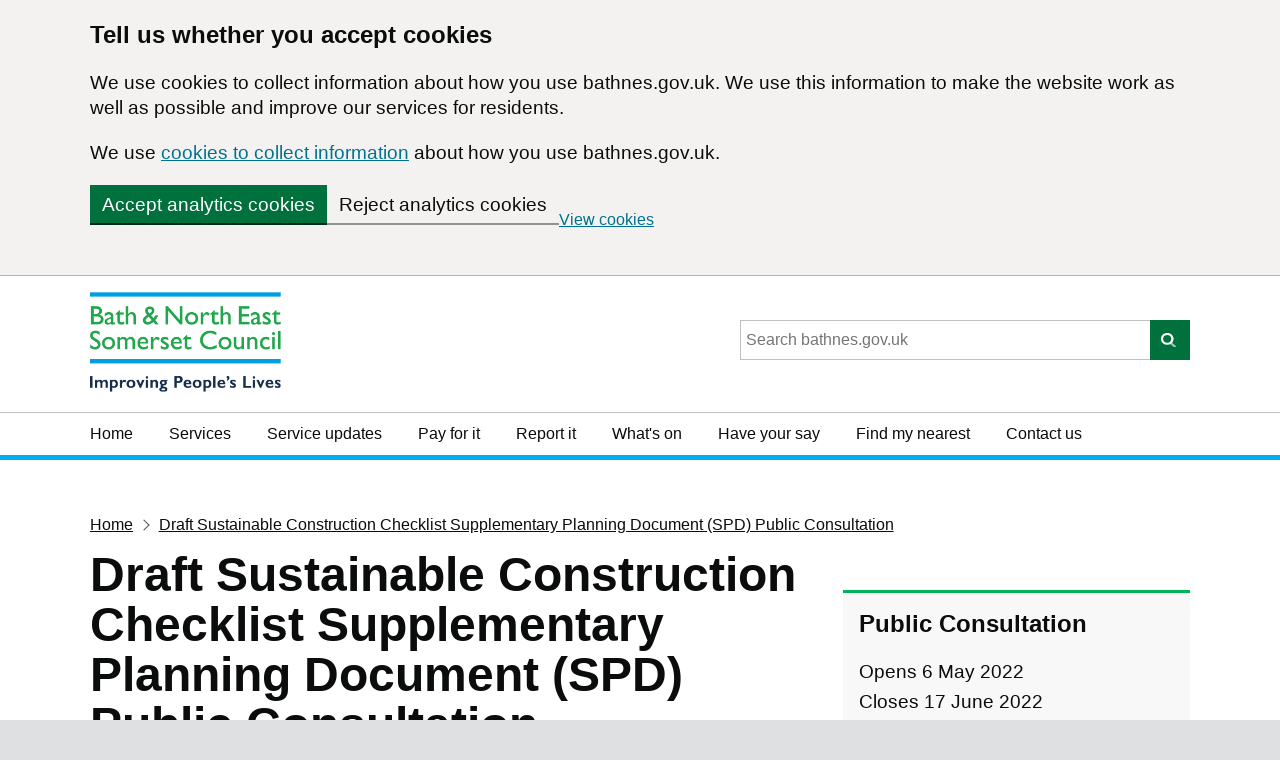

--- FILE ---
content_type: text/html; charset=UTF-8
request_url: https://www.bathnes.gov.uk/draft-sustainable-construction-checklist-supplementary-planning-document-spd-public-consultation-1
body_size: 10580
content:
<!DOCTYPE html>
<html  lang="en" dir="ltr" prefix="content: http://purl.org/rss/1.0/modules/content/  dc: http://purl.org/dc/terms/  foaf: http://xmlns.com/foaf/0.1/  og: http://ogp.me/ns#  rdfs: http://www.w3.org/2000/01/rdf-schema#  schema: http://schema.org/  sioc: http://rdfs.org/sioc/ns#  sioct: http://rdfs.org/sioc/types#  skos: http://www.w3.org/2004/02/skos/core#  xsd: http://www.w3.org/2001/XMLSchema# " class="govuk-template">
  <head>
    <meta charset="utf-8" />
<noscript><style>form.antibot * :not(.antibot-message) { display: none !important; }</style>
</noscript><meta name="description" content="Use the following information to find out what the updates to the Sustainable Construction Checklist Supplementary Planning Document (SPD) mean for you. The Sustainable Construction Checklist SPD aims to simplify sustainable construction and the improvement of existing buildings by providing guidance and advice in line with the latest policy and legislation. We hope that the proposed changes to this SPD will make the contents easier to understand, navigate and use." />
<meta name="geo.placename" content="Bath and North East Somerset" />
<meta name="geo.region" content="GB-BAS" />
<meta name="icbm" content="51.377962675155906, -2.3593826368719513" />
<meta name="geo.position" content="51.377962675155906, -2.3593826368719513" />
<link rel="canonical" href="https://www.bathnes.gov.uk/draft-sustainable-construction-checklist-supplementary-planning-document-spd-public-consultation-1" />
<meta name="Generator" content="Drupal 10 (https://www.drupal.org)" />
<meta name="MobileOptimized" content="width" />
<meta name="HandheldFriendly" content="true" />
<meta name="viewport" content="width=device-width, initial-scale=1.0" />
<script async src="https://www.googletagmanager.com/gtag/js?id=G-ZDLG3N97SZ"></script>
<script>
          window.dataLayer = window.dataLayer || [];
          function gtag(){dataLayer.push(arguments);}
          
          // Initialize GA with consent mode
          gtag('consent', 'default', {
            'analytics_storage': 'denied',
            'ad_storage': 'denied'
          });
          
          gtag('js', new Date());
          gtag('config', 'G-ZDLG3N97SZ', {
            'anonymize_ip': true,
            'cookie_flags': 'SameSite=None;Secure'
          });
        </script>
<script>
          (function(c,l,a,r,i,t,y){
            c[a]=c[a]||function(){(c[a].q=c[a].q||[]).push(arguments)};
            t=l.createElement(r);t.async=1;t.src='https://www.clarity.ms/tag/'+i;
            y=l.getElementsByTagName(r)[0];y.parentNode.insertBefore(t,y);
          })(window, document, 'clarity', 'script', 'p6577nusuj');
        </script>
<link rel="icon" href="/sites/default/files/favicon_0.ico" type="image/vnd.microsoft.icon" />
<link rel="prev" href="/draft-sustainable-construction-checklist-supplementary-planning-document-spd-public-consultation-0" />
<link rel="up" href="/draft-sustainable-construction-checklist-spd" />
<link rel="next" href="/draft-sustainable-construction-checklist-supplementary-planning-document-spd-public-consultation-2" />

    <title>What this document means for you | Bath and North East Somerset Council</title>
    <link rel="stylesheet" media="all" href="/sites/default/files/css/css_QV4imSd2PQ__hqQfbCiq9BfrJuS6WPz54HxpCjotzog.css?delta=0&amp;language=en&amp;theme=banes8&amp;include=[base64]" />
<link rel="stylesheet" media="all" href="https://cdn.jsdelivr.net/npm/govuk-frontend@5.13.0/dist/govuk/govuk-frontend.min.css" />
<link rel="stylesheet" media="all" href="/sites/default/files/css/css_EG3-PspsAWCX6UqZjzuruqse-z1JtI2UcN2eGFCXkAQ.css?delta=2&amp;language=en&amp;theme=banes8&amp;include=[base64]" />
<link rel="stylesheet" media="all" href="/sites/default/files/css/css_PrI4kf5cZw6X1XZbgKRppEF2ogHSQHDhyyR-xxkkHkQ.css?delta=3&amp;language=en&amp;theme=banes8&amp;include=[base64]" />
<link rel="stylesheet" media="all" href="/sites/default/files/css/css_cp-Jojo7egoiYpcjF5gK_N0mIvLSD2v1Lo3dU3FfCQY.css?delta=4&amp;language=en&amp;theme=banes8&amp;include=[base64]" />
<link rel="stylesheet" media="all" href="/sites/default/files/asset_injector/css/accessibility_-6cadefb998849aa66478497f786e4ba9.css?t8eapu" />
<link rel="stylesheet" media="all" href="/sites/default/files/css/css_7HHkrwlIoCMhGhunOwIo_iQR-SmaSJLdhhXKIMjDkoY.css?delta=6&amp;language=en&amp;theme=banes8&amp;include=[base64]" />
<link rel="stylesheet" media="all" href="/sites/default/files/asset_injector/css/covid_beta_emergency_changes-073307978832b953ea98f61abfaac596.css?t8eapu" />
<link rel="stylesheet" media="all" href="/sites/default/files/css/css_LyRuXtfE9TaN4u_B5XSWRVqu-l9m4r6KStMs_j--mmE.css?delta=8&amp;language=en&amp;theme=banes8&amp;include=[base64]" />
<link rel="stylesheet" media="all" href="/sites/default/files/asset_injector/css/hide_this_page-497f125bd1e936dc9539b3c01f0a9156.css?t8eapu" />
<link rel="stylesheet" media="all" href="/sites/default/files/css/css_Y3zqG0zSAt4A_akVF6aaVrmDI0NoKYp1FkAslgGAs1Y.css?delta=10&amp;language=en&amp;theme=banes8&amp;include=[base64]" />
<link rel="stylesheet" media="all" href="/sites/default/files/asset_injector/css/leave_site-dfed980c600ca1a8bae3f1e42c8ebc39.css?t8eapu" />
<link rel="stylesheet" media="all" href="/sites/default/files/css/css_xmiyezL1xEgfifTv1r_ZY8q7mpfpJlARHOUqzp_Rb4w.css?delta=12&amp;language=en&amp;theme=banes8&amp;include=[base64]" />
<link rel="stylesheet" media="all" href="/sites/default/files/asset_injector/css/localgov_drupal_alert_banner_override-ecbbdfc7bd888837bd7036de00841f29.css?t8eapu" />
<link rel="stylesheet" media="all" href="/sites/default/files/css/css_QiQKafYSYeVZIbSMYdTdwLBRAdLpDMkUGGdmmsVkhW8.css?delta=14&amp;language=en&amp;theme=banes8&amp;include=[base64]" />
<link rel="stylesheet" media="all" href="/sites/default/files/asset_injector/css/project_timeline_2_the_son_of_timeline_-a89e8bdcef163a9b7df89c03b98146d1.css?t8eapu" />
<link rel="stylesheet" media="all" href="/sites/default/files/css/css_B_eoBnmqHStciAveUtMt34o0STjg1-u5BkqIvgbZKQs.css?delta=16&amp;language=en&amp;theme=banes8&amp;include=[base64]" />
<link rel="stylesheet" media="all" href="/sites/default/files/asset_injector/css/weddings_popup-4205361881385de514a11a8d168a92cf.css?t8eapu" />

    <script src="/sites/default/files/js/js_XuwzN1UEzLu5U_2aNOxQPCrOaA7NxHnf29Pgk7q9biw.js?scope=header&amp;delta=0&amp;language=en&amp;theme=banes8&amp;include=[base64]"></script>
<script src="https://use.fontawesome.com/releases/v5.10.0/js/all.js" defer crossorigin="anonymous"></script>

    <meta http-equiv="X-UA-Compatible" content="IE=edge" />
    <script data-apikey="j0aVyrI6SX-ESY4PQ2ajyg" data-env="eu01" src="https://eu01ccistatic.zoom.us/eu01cci/web-sdk/zcc-sdk.js"></script>
          <script type="text/javascript" src="/modules/contrib/seckit/js/seckit.document_write.js"></script>
        <link type="text/css" rel="stylesheet" id="seckit-clickjacking-no-body" media="all" href="/modules/contrib/seckit/css/seckit.no_body.css" />
        <!-- stop SecKit protection -->
        <noscript>
        <link type="text/css" rel="stylesheet" id="seckit-clickjacking-noscript-tag" media="all" href="/modules/contrib/seckit/css/seckit.noscript_tag.css" />
        <div id="seckit-noscript-tag">
          Please enable JavaScript in your browser to use this page.
        </div>
        </noscript></head>
  <body class="govuk-template__body js-enabled path-node node--type-book" >
    <a href="#main-content" id="main-content" class="visually-hidden focusable skip-link">
    Skip to main content
  </a>
    
    <div class="dialog-off-canvas-main-canvas" data-off-canvas-main-canvas>
    

  <div>
    <div id="block-banes8-bathnes-cookie-consent-banner">
  
    
      
<!-- Cookie Consent Banner -->
<div id="cookie-banner" class="cookie-banner" role="region" aria-label="Cookie banner">
  <div class="govuk-width-container">
    <div class="cookie-banner__message">
      <h2 class="govuk-heading-m">Tell us whether you accept cookies</h2>
      <p class="govuk-body">
        We use cookies to collect information about how you use bathnes.gov.uk. We use this information to make the website work as well as possible and improve our services for residents.
      </p>
      <p class="govuk-body">
        We use <a href="/cookies" class="govuk-link">cookies to collect information</a> about how you use bathnes.gov.uk.
      </p>
    </div>
    <div class="cookie-banner__buttons">
      <button class="govuk-button cookie-banner__button" data-module="govuk-button" onclick="acceptCookies()">
        Accept analytics cookies
      </button>
      <button class="govuk-button govuk-button--secondary cookie-banner__button" data-module="govuk-button" onclick="rejectCookies()">
        Reject analytics cookies
      </button>
      <a href="/cookies" class="govuk-link cookie-banner__link">
        View cookies
      </a>
    </div>
  </div>
</div>

  </div>

  </div>




      <script>
  function showHideMenu(){
  var element = document.getElementById("navigation-primary");

  if (element.classList) {
      element.classList.toggle("navigation-primary--active");
  } else {
      // For IE9
      var classes = element.className.split(" ");
      var i = classes.indexOf("navigation-primary--active");

      if (i >= 0)
          classes.splice(i, 1);
      else
          classes.push("navigation-primary--active");
          element.className = classes.join(" ");
  }
}
</script>



<header  id="global-header">
	<div class="header-wrapper">
		<div class="header-global">
        <div>
			<div class="header-logo">
				<a href="/" id="logo" class="content">
                    <img src="/themes/custom/banes8/images/logos/banes-logo-withstrapline.png" alt="Bath &amp; North East Somerset Council Logo">
               </a>
			</div>
			<div class="header-search header-search--desktop">
				  <div>
    <div class="views-exposed-form bef-exposed-form site-search" data-drupal-selector="views-exposed-form-new-search-page-1" id="block-exposedformnew-searchpage-1">
  
    
      <form action="/search-page" method="get" id="views-exposed-form-new__search-page-1" accept-charset="UTF-8">
  



<div class="form-group js-form-item form-item govuk-form-group js-form-type-search-api-autocomplete form-item-search-api-fulltext js-form-item-search-api-fulltext">
      
  
  
  
    
  
        

<input placeholder="Search bathnes.gov.uk" data-drupal-selector="edit-search-api-fulltext" data-search-api-autocomplete-search="new__search" class="form-autocomplete form-text form-control govuk-input" data-autocomplete-path="/search_api_autocomplete/new__search?display=page_1&amp;&amp;filter=search_api_fulltext" data-msg-maxlength="This field has a maximum length of 128." type="text" id="edit-search-api-fulltext" name="search_api_fulltext" value="" size="30" maxlength="128" />

    
  
  
  </div>
<div data-drupal-selector="edit-actions" class="form-actions js-form-wrapper form-wrapper" id="edit-actions">
<div class="form-group">
  <span class="form-hint govuk-hint"></span>
  <input data-drupal-selector="edit-submit-new-search" type="submit" id="edit-submit-new-search" value="Search" class="button js-form-submit form-submit govuk-button govuk-button--submit" />
</div> 
 
</div>


</form>

  </div>

  </div>

			</div>
		</div>
		<button id="js-header-toggle" class="navigation-trigger" onclick="showHideMenu()">Menu</button>
    </div>
    </div>
	  <div>
    <nav  id="navigation-primary" class="navigation-primary" aria-label="block-headermenu-menu">
  
            
  <h2 class="visually-hidden" id="block-headermenu-menu">Header menu</h2>
  

        
                      <ul class="navigation-primary-list">
                    <li class="navigation-primary-list__item">
          <a href="/" data-drupal-link-system-path="&lt;front&gt;">Home</a>
                  </li>
              <li class="navigation-primary-list__item">
          <a href="/services" data-drupal-link-system-path="node/84380">Services</a>
                  </li>
              <li class="navigation-primary-list__item">
          <a href="/service-disruptions-page" data-drupal-link-system-path="node/706">Service updates</a>
                  </li>
              <li class="navigation-primary-list__item">
          <a href="/pay-for-it" data-drupal-link-system-path="node/384">Pay for it</a>
                  </li>
              <li class="navigation-primary-list__item">
          <a href="/report-it" data-drupal-link-system-path="node/504">Report it</a>
                  </li>
              <li class="navigation-primary-list__item">
          <a href="/whats-on" data-drupal-link-system-path="node/4391">What&#039;s on</a>
                  </li>
              <li class="navigation-primary-list__item">
          <a href="/have-your-say" data-drupal-link-system-path="node/577">Have your say</a>
                  </li>
              <li class="navigation-primary-list__item">
          <a href="https://app.bathnes.gov.uk/webforms/nearby">Find my nearest</a>
                  </li>
              <li class="navigation-primary-list__item">
          <a href="/contact-us" data-drupal-link-system-path="node/399">Contact us</a>
                  </li>
            </ul>
      
  
  </nav>

  </div>



</header>
<div id="global-header-bar"></div>

        <div class="govuk-width-container">
	<main class="govuk-main-wrapper" id="main">
	<noscript>
            <div class="breakout-box breakout-box-primary">
                <div class="govuk-warning-text govuk-!-margin-bottom-0">
                    <span class="govuk-warning-text__icon" aria-hidden="true">!</span>
                    <strong class="govuk-warning-text__text">
                        Please enable JavaScript in your browser to use this page.
                    </strong>
                </div>
            </div>
        </noscript>
                          <div><div data-drupal-messages-fallback class="hidden"></div><div id="block-breadcrumbs"><div class="govuk-breadcrumbs"><h2 id="system-breadcrumb" class="visually-hidden">You are here</h2><ol class="govuk-breadcrumbs__list"><li class="govuk-breadcrumbs__list-item"><a href="/">Home</a></li><li class="govuk-breadcrumbs__list-item"><a href="/draft-sustainable-construction-checklist-spd">Draft Sustainable Construction Checklist Supplementary Planning Document (SPD) Public Consultation </a></li></ol></div></div></div>            
          <div class="govuk-grid-row">
          <a id="main-content"></a>
          <div class="govuk-grid-column-two-thirds">


                <div>
    <div class="views-element-container" id="block-views-block-book-title-block-1">
  
    
      <div>


<div class="js-view-dom-id-b1e366fb17e21fc287ee8722ced5effe87528f9532ff1dc3d1886676eef1da89">
  
  
  

  
  
  

      <div class="views-row"><div class="views-field views-field-title"><h1 class="field-content govuk-heading-xl">Draft Sustainable Construction Checklist Supplementary Planning Document (SPD) Public Consultation </h1></div></div>

  
  

  
  

  
  
</div>
</div>

  </div>
<div id="block-booknavigation-3">
  
      <h2 class="govuk-heading-m">Contents</h2>
    
      
              <ul>
              <li>
        <a href="/draft-sustainable-construction-checklist-supplementary-planning-document-spd-public-consultation" hreflang="en">Introduction and policy background </a>
              </li>
          <li>
        <a href="/draft-sustainable-construction-checklist-supplementary-planning-document-spd-public-consultation-0" hreflang="en">Document overview </a>
              </li>
          <li>
        <a href="/draft-sustainable-construction-checklist-supplementary-planning-document-spd-public-consultation-1" hreflang="en">What this document means for you</a>
              </li>
          <li>
        <a href="/draft-sustainable-construction-checklist-supplementary-planning-document-spd-public-consultation-2" hreflang="en">View the document</a>
              </li>
          <li>
        <a href="/draft-sustainable-construction-checklist-supplementary-planning-document-spd-public-consultation-3" hreflang="en">Have your say</a>
              </li>
          <li>
        <a href="/draft-sustainable-construction-checklist-supplementary-planning-document-spd-public-consultation-4" hreflang="en">Plan adoption timeline</a>
              </li>
        </ul>
  


  </div>
<div id="block-banes8-page-title">
  
    
      
  <h1 class="govuk-heading-xl govuk-!-margin-top-6 govuk-!-margin-bottom-6"><span>What this document means for you</span>
</h1>


  </div>
<div id="block-banes8-content">
  
    
      <article data-history-node-id="54494" about="/draft-sustainable-construction-checklist-supplementary-planning-document-spd-public-consultation-1">

  
    

  
   <div class="node__content clearfix">
                            
            <div><p class="govuk-body-l">Use the following information to find out what the updates to the Sustainable Construction Checklist Supplementary Planning Document (SPD) mean for you.</p>

<p class="govuk-body">The Sustainable Construction Checklist SPD aims to simplify sustainable construction and the improvement of existing buildings by providing guidance and advice in line with the latest policy and legislation.</p>

<p class="govuk-body">We hope that the proposed changes to this SPD will make the contents easier to understand, navigate and use.</p>

<div class="govuk-accordion" data-module="govuk-accordion" id="accordion-default">
<div class="govuk-accordion__section ">
<div class="govuk-accordion__section-header">
<h2 class="govuk-accordion__section-heading"><span class="govuk-accordion__section-button" id="accordion-default-heading-1">Homeowners</span></h2>
</div>

<div aria-labelledby="accordion-default-heading-1" class="govuk-accordion__section-content" id="accordion-default-content-1">
<p class="govuk-body">If you use this SPD as a guide, in conjunction with the <a class="govuk-link" href="/policy-and-documents-library/energy-efficiency-retrofitting-and-sustainable-construction-spd">Energy Efficiency, Retrofitting and Sustainable Construction SPD</a>, you could reduce your energy and water bills, whilst also making your home as nice as possible.</p>

<p class="govuk-body">Although a construction professional may fill out the required tables in the SPD, it is still important you understand the policy. Therefore, it is important to us that you can follow the information in the SPD and are aware of the energy-related requirements.</p>
</div>
</div>

<div class="govuk-accordion__section ">
<div class="govuk-accordion__section-header">
<h2 class="govuk-accordion__section-heading"><span class="govuk-accordion__section-button" id="accordion-default-heading-2">Landlords and letting agents</span></h2>
</div>

<div aria-labelledby="accordion-default-heading-2" class="govuk-accordion__section-content" id="accordion-default-content-2">
<p class="govuk-body">As a landlord or letting agent, the updated guidance aims to make it easier for you to explore sustainable building improvement options and the potential benefits for your business.</p>

<p class="govuk-body">Opting for greater energy efficiency can save you money, enhance the quality of your property and increase its rental or re-sale value, as well as improving the quality of life of your tenants.&nbsp;</p>

<p class="govuk-body">Although a construction professional may fill out the required tables in the SPD, it is still important you understand the policy. Therefore, it is important to us that you can follow the information in the SPD and are aware of the energy-related requirements.&nbsp;</p>
</div>
</div>

<div class="govuk-accordion__section ">
<div class="govuk-accordion__section-header">
<h2 class="govuk-accordion__section-heading"><span class="govuk-accordion__section-button" id="accordion-default-heading-3">Developers, architects and other professionals</span></h2>
</div>

<div aria-labelledby="accordion-default-heading-3" class="govuk-accordion__section-content" id="accordion-default-content-3">
<p class="govuk-body">As a developer, architect or other built environment professional,&nbsp;the SPD aims to make it easier for you to work more sustainably, to meet statutory and local obligations and to assess and certify this.&nbsp;</p>

<p class="govuk-body">Opting for greater energy efficiency can save you money and enhance the quality and value of the property you work on, alongside improving the quality of life of those who occupy it.</p>

<p class="govuk-body">It is highly important that the SPD and the checklist tables are simple and easy to use for developers and architects. Therefore, we are keen to hear how you think completing the tables will work in practice and whether we can make any improvements to make sustainable construction reporting easier.&nbsp;</p>
</div>
</div>
</div>
</div>
      
  <nav role="navigation">
    
          <ul class="govuk-list">
              <li class='prev-list govuk-!-margin-bottom-4'>
          <a class="govuk-button prev govuk-!-margin-bottom-0" href="/draft-sustainable-construction-checklist-supplementary-planning-document-spd-public-consultation-0" rel="prev" title="Go to previous page">
          <span class='fa fa-arrow-left'></span>
          <span class='previous-page'>Previous page</span>
          <p class='govuk-body-s page-name govuk-!-margin-top-2 govuk-!-margin-bottom-4'>Document overview </p>
          </a>
        </li>
      
              <li class='next-list govuk-!-margin-bottom-4'>
          <a class="govuk-button next govuk-!-margin-bottom-0" href="/draft-sustainable-construction-checklist-supplementary-planning-document-spd-public-consultation-2" rel="next" title="Go to next page">
          <span class='fa fa-arrow-right'></span>
          <span class='previous-page'>Next page</span> 
          <p class='govuk-body-s page-name govuk-!-margin-top-2 govuk-!-margin-bottom-4'> View the document </p>
          </a>
        </li>
          </ul>
      </nav>

            </div>

</article>

  </div>

  </div>

          </div>


                    <div class="govuk-grid-column-one-third">
            <div class="aside-container">
              <aside class="aside" role="complementary">
                  <div>
    <div id="block-nearyou" class="block">
  
    
      
            <div><h3 class="govuk-heading-m">Public Consultation</h3>

<nav class="aside_nav" role="navigation">
<ul class="govuk-list">
	<li>Opens 6 May 2022</li>
	<li>Closes 17 June 2022</li>
</ul>
</nav>

<h3 class="govuk-heading-m">Related Consultations</h3>

<nav class="aside_nav" role="navigation">
<ul class="govuk-list">
	<li>Respond to the <a href="/draft-planning-obligations-supplementary-planning-document-spd-public-consultation/draft-planning">Respond to the Planning Obligations SPD</a></li>
</ul>
</nav>
</div>
      
  </div>

  </div>

              </aside>
            </div>
          </div>
          
        
                  <div id="sidebar-second" class=" columns sidebar">
          </div>
        
        </div>
        </main>
</div>

    <footer class="global-footer">
<div class='govuk-width-container'>
    <div class="footer-wrapper">
      <div class="footer-brand">
        <div class="footer-logo">
            <img src="/themes/custom/banes8/images/logos/BATHNES_IPL_LOGO_MONO.png" alt="Bath &amp; North East Somerset Council Mono Logo">
          </div>
          <ul class="govuk-list footer-list">
                <li><a href="/accessibility">Accessibility</a></li>
                <li><a href="/contact-us">Contact Us</a></li>
                <li><a href="/privacy-policy">Privacy Policy</a></li>
                <li><a href="/disclaimer">Disclaimer</a></li>
		<li><a href="/use-ai-technologies">Use of AI technologies</a></li>
                <li><a href="/cookies">Cookies</a></li>
          </ul>
          <ul class="govuk-list footer-list">
							<li>Copyright © 2026 Bath &amp; North East Somerset Council</li>
            </ul>
          </div>
        <div class="social-links">
            <h2 class="govuk-heading-s">
              Follow us on social media</h2>
            <ul class="govuk-list footer-list">
              <li><a href='https://www.facebook.com/bathnes/' aria-label='Follow us on Facebook'><i class="fab fa-facebook fa-2x" aria-hidden="true"></i></a></li>
              <li><a href='https://twitter.com/bathnes' aria-label='Follow us on Twitter'>
              <svg xmlns="http://www.w3.org/2000/svg" class="svg-inline--fa fa-twitter fa-w-16 fa-2x" shape-rendering="geometricPrecision" text-rendering="geometricPrecision" image-rendering="optimizeQuality" fill-rule="evenodd" clip-rule="evenodd" viewBox="0 0 512 462.799"><path fill-rule="nonzero" d="M403.229 0h78.506L310.219 196.04 512 462.799H354.002L230.261 301.007 88.669 462.799h-78.56l183.455-209.683L0 0h161.999l111.856 147.88L403.229 0zm-27.556 415.805h43.505L138.363 44.527h-46.68l283.99 371.278z"></path></svg>
              </a></li>
              <li><a href='https://www.youtube.com/user/BathnesCouncil/videos' aria-label='Follow us on YouTube'><i class="fab fa-youtube fa-2x" aria-hidden="true"></i></a></li>
              <li><a href='https://www.instagram.com/bathnescouncil/' aria-label='Follow us on Instragram'><i class="fab fa-instagram fa-2x" aria-hidden="true"></i></a></li>
              <li><a href='https://web-cdn.bsky.app/profile/bathnes.bsky.social' aria-label='Follow us on Bluesky'><i class="fa-brands fa-bluesky fa-2x" aria-hidden="true"></i></a></li>
            </ul>
        </div>
      </div>
    </div>
  </footer>

  </div>

  
  <script type="application/json" data-drupal-selector="drupal-settings-json">{"path":{"baseUrl":"\/","pathPrefix":"","currentPath":"node\/54494","currentPathIsAdmin":false,"isFront":false,"currentLanguage":"en"},"pluralDelimiter":"\u0003","suppressDeprecationErrors":true,"ajaxPageState":{"libraries":"[base64]","theme":"banes8","theme_token":null},"ajaxTrustedUrl":{"\/search-page":true},"bathnesCookieConsent":{"googleAnalyticsId":"G-ZDLG3N97SZ","microsoftClarityId":"p6577nusuj","siteName":"Bath and North East Somerset Council","siteUrl":"bathnes.gov.uk"},"clientside_validation_jquery":{"validate_all_ajax_forms":2,"force_validate_on_blur":false,"force_html5_validation":false,"messages":{"required":"This field is required.","remote":"Please fix this field.","email":"Please enter a valid email address.","url":"Please enter a valid URL.","date":"Please enter a valid date.","dateISO":"Please enter a valid date (ISO).","number":"Please enter a valid number.","digits":"Please enter only digits.","equalTo":"Please enter the same value again.","maxlength":"Please enter no more than {0} characters.","minlength":"Please enter at least {0} characters.","rangelength":"Please enter a value between {0} and {1} characters long.","range":"Please enter a value between {0} and {1}.","max":"Please enter a value less than or equal to {0}.","min":"Please enter a value greater than or equal to {0}.","step":"Please enter a multiple of {0}."}},"colorbox":{"opacity":"0.85","current":"{current} of {total}","previous":"\u00ab Prev","next":"Next \u00bb","close":"Close","maxWidth":"98%","maxHeight":"98%","fixed":true,"mobiledetect":true,"mobiledevicewidth":"480px"},"search_api_autocomplete":{"new__search":{"auto_submit":true,"min_length":4}},"user":{"uid":0,"permissionsHash":"7e2c87e2ef58352fa93c7c967463c37637f17685d954eed187e7d33c2f707fca"}}</script>
<script src="/sites/default/files/js/js_-yViEf0rjorGTE4GjA_X2VqCXSLZKRkviRp0kF9FzHQ.js?scope=footer&amp;delta=0&amp;language=en&amp;theme=banes8&amp;include=[base64]"></script>
<script src="/sites/default/files/asset_injector/js/project_timeline-2d256036e32522475a6563e376cff9e4.js?t8eapu"></script>
<script src="/sites/default/files/js/js_i2ST7ta2Dc5HFwHUNqq8IacSxo2t7feaZ8s7gJWKB00.js?scope=footer&amp;delta=2&amp;language=en&amp;theme=banes8&amp;include=[base64]"></script>
<script src="https://cdn.jsdelivr.net/npm/govuk-frontend@5.13.0/dist/govuk/all.bundle.min.js"></script>
<script src="/sites/default/files/js/js_xRjOqnZ2ETqvJUI0uhW1eUnCCJb5jv4-nO92FEK2yJg.js?scope=footer&amp;delta=4&amp;language=en&amp;theme=banes8&amp;include=[base64]"></script>
<script src="https://cdn.jsdelivr.net/npm/jquery-validation@1.21.0/dist/jquery.validate.min.js"></script>
<script src="/sites/default/files/js/js_2wwOnktoMWltMJGxLUlLSXnzANZjI3eeo8F4SY8BRqE.js?scope=footer&amp;delta=6&amp;language=en&amp;theme=banes8&amp;include=[base64]"></script>

<script type="text/javascript">
(function ($) {
  console.log('Javascript/jQuery works!');
  var $element = $('#step-by-step-navigation')
  var stepByStepNavigation = new GOVUK.Modules.AppStepNav()
  stepByStepNavigation.start($element)
})(jQuery);
  </script>
  </body>
</html>


--- FILE ---
content_type: text/css
request_url: https://www.bathnes.gov.uk/sites/default/files/css/css_7HHkrwlIoCMhGhunOwIo_iQR-SmaSJLdhhXKIMjDkoY.css?delta=6&language=en&theme=banes8&include=eJx9U1GOnTAMvBBbpH71NpZJDLgvxFFs2Mfta2ilSiuzPyDb48TxzKAqGXD9Tcmkj0n1B2DOnVTBcBkwqM-87J0gqmFK3skTF7YzRExkGOZFXqB2FtKonOTgDFcz0EZ9oZpOSCvW5QGvYZq2iXKmDBu2b26bpW9PeaDiE1R7bPT9vMFoaxFgyWHfIsf-gmk3kwpKSWrGfkbIlTOBrazQcKEIwZsXgN7W8ZsnFsKDQNnCMwrXFyQp0sOqJCw-MuS-NyyAhbrBhLVSBzmodx8yatwkY4kK_hauodoanuBbBbZrL8ZSQ5QUdkFkSfsjN63LFYHxRv6-cMCvGPjpu_Y1OSsy_89GrW6ZJlXZt3ozoIA1g6uWJIIr9YMTwd4yWkzRFwhsbq0Hzi8e7837dW7cFQ0qXTJ329TFsSbgaqCG3Y8C9R6XaYlf8ukW8S5XmLS9Dc4r6a9xKTI5eRPa6rGLQ15M_qvqCx__hh__wifULfOPuUs1qnlwO5srht5N1If1gTzU0c1N3a-69TfJe8w0415sUMKeVsDGgLtJkq0VMhof8oOe6j4cJ1QaDqZPHe_vJcO90B-FRvqt
body_size: 278
content:
/* @license GPL-2.0-or-later https://www.drupal.org/licensing/faq */
.beta-wrapper{display:none;}
.node--type-local-plan-chapter-book-page a.govuk-button.prev,.node--type-book a.govuk-button.prev{background:transparent;box-shadow:none;color:#00728f;font-weight:700;text-align:left;width:100%;display:block;padding:0;}.prev-list .prev:focus,.next-list .next:focus{outline:none;}.page-name{text-decoration:underline;color:#03728f;}.node--type-local-plan-chapter-book-page a.govuk-button.next,.node--type-book a.govuk-button.next{background:transparent;box-shadow:none;color:#00728f;font-weight:700;text-align:left;width:100%;display:block;padding:0;}div#block-booknavigation-3,div#block-book-navigation-local-plan-options{padding-bottom:1em;border-bottom:solid 1px black;margin-bottom:2em;}div#block-booknavigation-3 ul,div#block-book-navigation-local-plan-options ul{margin:0 0 0 5px;padding:0;list-style:none;font-size:1.1875rem;}#block-booknavigation-3 > ul > li > ul,#block-book-navigation-local-plan-options > ul >li > ul{margin:10px 0 0 15px;list-style:"- ";}@media (min-width:40.0625em){.govuk-list--bullet>li,.app-prose-scope ul>li,.govuk-list--number>li,.app-prose-scope ol>li{margin-bottom:0px;}}div#block-booknavigation-3 li,div#block-book-navigation-local-plan-options li{padding:5px 0}li.prev-list,li.next-list{padding:10px 15px 0;}li.prev-list:hover,li.next-list:hover{background:#f8f8f8;}#block-booknavigation-3 ul ul ul li,div#block-book-navigation-local-plan-options ul ul ul li{margin:5px 0 5px 15px;list-style:'- ';}


--- FILE ---
content_type: application/javascript; charset=utf-8
request_url: https://cdn.jsdelivr.net/npm/govuk-frontend@5.13.0/dist/govuk/all.bundle.min.js
body_size: 11557
content:
/**
 * Minified by jsDelivr using Terser v5.39.0.
 * Original file: /npm/govuk-frontend@5.13.0/dist/govuk/all.bundle.js
 *
 * Do NOT use SRI with dynamically generated files! More information: https://www.jsdelivr.com/using-sri-with-dynamic-files
 */
!function(t,e){"object"==typeof exports&&"undefined"!=typeof module?e(exports):"function"==typeof define&&define.amd?define(["exports"],e):e((t="undefined"!=typeof globalThis?globalThis:t||self).GOVUKFrontend=t.GOVUKFrontend||{})}(this,(function(t){"use strict";function e(t){const e=`--govuk-breakpoint-${t}`;return{property:e,value:window.getComputedStyle(document.documentElement).getPropertyValue(e)||void 0}}function i(t,e={}){var i;const s=t.getAttribute("tabindex");function n(){var i;null==(i=e.onBlur)||i.call(t),s||t.removeAttribute("tabindex")}s||t.setAttribute("tabindex","-1"),t.addEventListener("focus",(function(){t.addEventListener("blur",n,{once:!0})}),{once:!0}),null==(i=e.onBeforeFocus)||i.call(t),t.focus()}function s(t=document.body){return!!t&&t.classList.contains("govuk-frontend-supported")}function n(t){return!!t&&"object"==typeof t&&!function(t){return Array.isArray(t)}(t)}function o(t){return!!t&&(t instanceof Element||t instanceof Document)}function r(t,e){return`${t.moduleName}: ${e}`}class a extends Error{constructor(...t){super(...t),this.name="GOVUKFrontendError"}}class l extends a{constructor(t=document.body){const e="noModule"in HTMLScriptElement.prototype?'GOV.UK Frontend initialised without `<body class="govuk-frontend-supported">` from template `<script>` snippet':"GOV.UK Frontend is not supported in this browser";super(t?e:'GOV.UK Frontend initialised without `<script type="module">`'),this.name="SupportError"}}class h extends a{constructor(...t){super(...t),this.name="ConfigError"}}class c extends a{constructor(t){let e="string"==typeof t?t:"";if(n(t)){const{component:i,identifier:s,element:n,expectedType:o}=t;e=s,e+=n?` is not of type ${null!=o?o:"HTMLElement"}`:" not found",i&&(e=r(i,e))}super(e),this.name="ElementError"}}class u extends a{constructor(t){super("string"==typeof t?t:r(t,"Root element (`$root`) already initialised")),this.name="InitError"}}class d{get $root(){return this._$root}constructor(t){this._$root=void 0;const e=this.constructor;if("string"!=typeof e.moduleName)throw new u("`moduleName` not defined in component");if(!(t instanceof e.elementType))throw new c({element:t,component:e,identifier:"Root element (`$root`)",expectedType:e.elementType.name});this._$root=t,e.checkSupport(),this.checkInitialised();const i=e.moduleName;this.$root.setAttribute(`data-${i}-init`,"")}checkInitialised(){const t=this.constructor,e=t.moduleName;if(e&&function(t,e){return t instanceof HTMLElement&&t.hasAttribute(`data-${e}-init`)}(this.$root,e))throw new u(t)}static checkSupport(){if(!s())throw new l}}d.elementType=HTMLElement;const p=Symbol.for("configOverride");class m extends d{[p](t){return{}}get config(){return this._config}constructor(t,e){super(t),this._config=void 0;const i=this.constructor;if(!n(i.defaults))throw new h(r(i,"Config passed as parameter into constructor but no defaults defined"));const s=function(t,e){if(!n(t.schema))throw new h(r(t,"Config passed as parameter into constructor but no schema defined"));const i={},s=Object.entries(t.schema.properties);for(const n of s){const[s,o]=n,r=s.toString();r in e&&(i[r]=g(e[r],o)),"object"===(null==o?void 0:o.type)&&(i[r]=v(t.schema,e,s))}return i}(i,this._$root.dataset);this._config=f(i.defaults,null!=e?e:{},this[p](s),s)}}function g(t,e){const i=t?t.trim():"";let s,n=null==e?void 0:e.type;switch(n||(["true","false"].includes(i)&&(n="boolean"),i.length>0&&isFinite(Number(i))&&(n="number")),n){case"boolean":s="true"===i;break;case"number":s=Number(i);break;default:s=t}return s}function b(t){let e,i=document;if(n(t)){const s=t;(o(s.scope)||null===s.scope)&&(i=s.scope),"function"==typeof s.onError&&(e=s.onError)}return o(t)?i=t:null===t?i=null:"function"==typeof t&&(e=t),{scope:i,onError:e}}function f(...t){const e={};for(const i of t)for(const t of Object.keys(i)){const s=e[t],o=i[t];n(s)&&n(o)?e[t]=f(s,o):e[t]=o}return e}function v(t,e,i){const s=t.properties[i];if("object"!==(null==s?void 0:s.type))return;const o={[i]:{}};for(const[t,s]of Object.entries(e)){let e=o;const r=t.split(".");for(const[o,a]of r.entries())n(e)&&(o<r.length-1?(n(e[a])||(e[a]={}),e=e[a]):t!==i&&(e[a]=g(s)))}return o[i]}class w{constructor(t={},e={}){var i;this.translations=void 0,this.locale=void 0,this.translations=t,this.locale=null!=(i=e.locale)?i:document.documentElement.lang||"en"}t(t,e){if(!t)throw new Error("i18n: lookup key missing");let i=this.translations[t];if("number"==typeof(null==e?void 0:e.count)&&n(i)){const s=i[this.getPluralSuffix(t,e.count)];s&&(i=s)}if("string"==typeof i){if(i.match(/%{(.\S+)}/)){if(!e)throw new Error("i18n: cannot replace placeholders in string if no option data provided");return this.replacePlaceholders(i,e)}return i}return t}replacePlaceholders(t,e){const i=Intl.NumberFormat.supportedLocalesOf(this.locale).length?new Intl.NumberFormat(this.locale):void 0;return t.replace(/%{(.\S+)}/g,(function(t,s){if(Object.prototype.hasOwnProperty.call(e,s)){const t=e[s];return!1===t||"number"!=typeof t&&"string"!=typeof t?"":"number"==typeof t?i?i.format(t):`${t}`:t}throw new Error(`i18n: no data found to replace ${t} placeholder in string`)}))}hasIntlPluralRulesSupport(){return Boolean("PluralRules"in window.Intl&&Intl.PluralRules.supportedLocalesOf(this.locale).length)}getPluralSuffix(t,e){if(e=Number(e),!isFinite(e))return"other";const i=this.translations[t],s=this.hasIntlPluralRulesSupport()?new Intl.PluralRules(this.locale).select(e):"other";if(n(i)){if(s in i)return s;if("other"in i)return console.warn(`i18n: Missing plural form ".${s}" for "${this.locale}" locale. Falling back to ".other".`),"other"}throw new Error(`i18n: Plural form ".other" is required for "${this.locale}" locale`)}}
/**
   * Accordion component
   *
   * This allows a collection of sections to be collapsed by default, showing only
   * their headers. Sections can be expanded or collapsed individually by clicking
   * their headers. A "Show all sections" button is also added to the top of the
   * accordion, which switches to "Hide all sections" when all the sections are
   * expanded.
   *
   * The state of each section is saved to the DOM via the `aria-expanded`
   * attribute, which also provides accessibility.
   *
   * @preserve
   * @augments ConfigurableComponent<AccordionConfig>
   */class $ extends m{constructor(t,e={}){super(t,e),this.i18n=void 0,this.controlsClass="govuk-accordion__controls",this.showAllClass="govuk-accordion__show-all",this.showAllTextClass="govuk-accordion__show-all-text",this.sectionClass="govuk-accordion__section",this.sectionExpandedClass="govuk-accordion__section--expanded",this.sectionButtonClass="govuk-accordion__section-button",this.sectionHeaderClass="govuk-accordion__section-header",this.sectionHeadingClass="govuk-accordion__section-heading",this.sectionHeadingDividerClass="govuk-accordion__section-heading-divider",this.sectionHeadingTextClass="govuk-accordion__section-heading-text",this.sectionHeadingTextFocusClass="govuk-accordion__section-heading-text-focus",this.sectionShowHideToggleClass="govuk-accordion__section-toggle",this.sectionShowHideToggleFocusClass="govuk-accordion__section-toggle-focus",this.sectionShowHideTextClass="govuk-accordion__section-toggle-text",this.upChevronIconClass="govuk-accordion-nav__chevron",this.downChevronIconClass="govuk-accordion-nav__chevron--down",this.sectionSummaryClass="govuk-accordion__section-summary",this.sectionSummaryFocusClass="govuk-accordion__section-summary-focus",this.sectionContentClass="govuk-accordion__section-content",this.$sections=void 0,this.$showAllButton=null,this.$showAllIcon=null,this.$showAllText=null,this.i18n=new w(this.config.i18n);const i=this.$root.querySelectorAll(`.${this.sectionClass}`);if(!i.length)throw new c({component:$,identifier:`Sections (\`<div class="${this.sectionClass}">\`)`});this.$sections=i,this.initControls(),this.initSectionHeaders(),this.updateShowAllButton(this.areAllSectionsOpen())}initControls(){this.$showAllButton=document.createElement("button"),this.$showAllButton.setAttribute("type","button"),this.$showAllButton.setAttribute("class",this.showAllClass),this.$showAllButton.setAttribute("aria-expanded","false"),this.$showAllIcon=document.createElement("span"),this.$showAllIcon.classList.add(this.upChevronIconClass),this.$showAllButton.appendChild(this.$showAllIcon);const t=document.createElement("div");t.setAttribute("class",this.controlsClass),t.appendChild(this.$showAllButton),this.$root.insertBefore(t,this.$root.firstChild),this.$showAllText=document.createElement("span"),this.$showAllText.classList.add(this.showAllTextClass),this.$showAllButton.appendChild(this.$showAllText),this.$showAllButton.addEventListener("click",(()=>this.onShowOrHideAllToggle())),"onbeforematch"in document&&document.addEventListener("beforematch",(t=>this.onBeforeMatch(t)))}initSectionHeaders(){this.$sections.forEach(((t,e)=>{const i=t.querySelector(`.${this.sectionHeaderClass}`);if(!i)throw new c({component:$,identifier:`Section headers (\`<div class="${this.sectionHeaderClass}">\`)`});this.constructHeaderMarkup(i,e),this.setExpanded(this.isExpanded(t),t),i.addEventListener("click",(()=>this.onSectionToggle(t))),this.setInitialState(t)}))}constructHeaderMarkup(t,e){const i=t.querySelector(`.${this.sectionButtonClass}`),s=t.querySelector(`.${this.sectionHeadingClass}`),n=t.querySelector(`.${this.sectionSummaryClass}`);if(!s)throw new c({component:$,identifier:`Section heading (\`.${this.sectionHeadingClass}\`)`});if(!i)throw new c({component:$,identifier:`Section button placeholder (\`<span class="${this.sectionButtonClass}">\`)`});const o=document.createElement("button");o.setAttribute("type","button"),o.setAttribute("aria-controls",`${this.$root.id}-content-${e+1}`);for(const t of Array.from(i.attributes))"id"!==t.name&&o.setAttribute(t.name,t.value);const r=document.createElement("span");r.classList.add(this.sectionHeadingTextClass),r.id=i.id;const a=document.createElement("span");a.classList.add(this.sectionHeadingTextFocusClass),r.appendChild(a),Array.from(i.childNodes).forEach((t=>a.appendChild(t)));const l=document.createElement("span");l.classList.add(this.sectionShowHideToggleClass),l.setAttribute("data-nosnippet","");const h=document.createElement("span");h.classList.add(this.sectionShowHideToggleFocusClass),l.appendChild(h);const u=document.createElement("span"),d=document.createElement("span");if(d.classList.add(this.upChevronIconClass),h.appendChild(d),u.classList.add(this.sectionShowHideTextClass),h.appendChild(u),o.appendChild(r),o.appendChild(this.getButtonPunctuationEl()),n){const t=document.createElement("span"),e=document.createElement("span");e.classList.add(this.sectionSummaryFocusClass),t.appendChild(e);for(const e of Array.from(n.attributes))t.setAttribute(e.name,e.value);Array.from(n.childNodes).forEach((t=>e.appendChild(t))),n.remove(),o.appendChild(t),o.appendChild(this.getButtonPunctuationEl())}o.appendChild(l),s.removeChild(i),s.appendChild(o)}onBeforeMatch(t){const e=t.target;if(!(e instanceof Element))return;const i=e.closest(`.${this.sectionClass}`);i&&this.setExpanded(!0,i)}onSectionToggle(t){const e=!this.isExpanded(t);this.setExpanded(e,t),this.storeState(t,e)}onShowOrHideAllToggle(){const t=!this.areAllSectionsOpen();this.$sections.forEach((e=>{this.setExpanded(t,e),this.storeState(e,t)})),this.updateShowAllButton(t)}setExpanded(t,e){const i=e.querySelector(`.${this.upChevronIconClass}`),s=e.querySelector(`.${this.sectionShowHideTextClass}`),n=e.querySelector(`.${this.sectionButtonClass}`),o=e.querySelector(`.${this.sectionContentClass}`);if(!o)throw new c({component:$,identifier:`Section content (\`<div class="${this.sectionContentClass}">\`)`});if(!i||!s||!n)return;const r=t?this.i18n.t("hideSection"):this.i18n.t("showSection");s.textContent=r,n.setAttribute("aria-expanded",`${t}`);const a=[],l=e.querySelector(`.${this.sectionHeadingTextClass}`);l&&a.push(l.textContent.trim());const h=e.querySelector(`.${this.sectionSummaryClass}`);h&&a.push(h.textContent.trim());const u=t?this.i18n.t("hideSectionAriaLabel"):this.i18n.t("showSectionAriaLabel");a.push(u),n.setAttribute("aria-label",a.join(" , ")),t?(o.removeAttribute("hidden"),e.classList.add(this.sectionExpandedClass),i.classList.remove(this.downChevronIconClass)):(o.setAttribute("hidden","until-found"),e.classList.remove(this.sectionExpandedClass),i.classList.add(this.downChevronIconClass)),this.updateShowAllButton(this.areAllSectionsOpen())}isExpanded(t){return t.classList.contains(this.sectionExpandedClass)}areAllSectionsOpen(){return Array.from(this.$sections).every((t=>this.isExpanded(t)))}updateShowAllButton(t){this.$showAllButton&&this.$showAllText&&this.$showAllIcon&&(this.$showAllButton.setAttribute("aria-expanded",t.toString()),this.$showAllText.textContent=t?this.i18n.t("hideAllSections"):this.i18n.t("showAllSections"),this.$showAllIcon.classList.toggle(this.downChevronIconClass,!t))}getIdentifier(t){const e=t.querySelector(`.${this.sectionButtonClass}`);return null==e?void 0:e.getAttribute("aria-controls")}storeState(t,e){if(!this.config.rememberExpanded)return;const i=this.getIdentifier(t);if(i)try{window.sessionStorage.setItem(i,e.toString())}catch(t){}}setInitialState(t){if(!this.config.rememberExpanded)return;const e=this.getIdentifier(t);if(e)try{const i=window.sessionStorage.getItem(e);null!==i&&this.setExpanded("true"===i,t)}catch(t){}}getButtonPunctuationEl(){const t=document.createElement("span");return t.classList.add("govuk-visually-hidden",this.sectionHeadingDividerClass),t.textContent=", ",t}}$.moduleName="govuk-accordion",$.defaults=Object.freeze({i18n:{hideAllSections:"Hide all sections",hideSection:"Hide",hideSectionAriaLabel:"Hide this section",showAllSections:"Show all sections",showSection:"Show",showSectionAriaLabel:"Show this section"},rememberExpanded:!0}),$.schema=Object.freeze({properties:{i18n:{type:"object"},rememberExpanded:{type:"boolean"}}});
/**
   * JavaScript enhancements for the Button component
   *
   * @preserve
   * @augments ConfigurableComponent<ButtonConfig>
   */
class y extends m{constructor(t,e={}){super(t,e),this.debounceFormSubmitTimer=null,this.$root.addEventListener("keydown",(t=>this.handleKeyDown(t))),this.$root.addEventListener("click",(t=>this.debounce(t)))}handleKeyDown(t){const e=t.target;" "===t.key&&e instanceof HTMLElement&&"button"===e.getAttribute("role")&&(t.preventDefault(),e.click())}debounce(t){if(this.config.preventDoubleClick)return this.debounceFormSubmitTimer?(t.preventDefault(),!1):void(this.debounceFormSubmitTimer=window.setTimeout((()=>{this.debounceFormSubmitTimer=null}),1e3))}}function k(t,e){const i=t.closest(`[${e}]`);return i?i.getAttribute(e):null}
/**
   * Character count component
   *
   * Tracks the number of characters or words in the `.govuk-js-character-count`
   * `<textarea>` inside the element. Displays a message with the remaining number
   * of characters/words available, or the number of characters/words in excess.
   *
   * You can configure the message to only appear after a certain percentage
   * of the available characters/words has been entered.
   *
   * @preserve
   * @augments ConfigurableComponent<CharacterCountConfig>
   */y.moduleName="govuk-button",y.defaults=Object.freeze({preventDoubleClick:!1}),y.schema=Object.freeze({properties:{preventDoubleClick:{type:"boolean"}}});class C extends m{[p](t){let e={};return("maxwords"in t||"maxlength"in t)&&(e={maxlength:void 0,maxwords:void 0}),e}constructor(t,e={}){var i,s;super(t,e),this.$textarea=void 0,this.$visibleCountMessage=void 0,this.$screenReaderCountMessage=void 0,this.lastInputTimestamp=null,this.lastInputValue="",this.valueChecker=null,this.i18n=void 0,this.maxLength=void 0;const n=this.$root.querySelector(".govuk-js-character-count");if(!(n instanceof HTMLTextAreaElement||n instanceof HTMLInputElement))throw new c({component:C,element:n,expectedType:"HTMLTextareaElement or HTMLInputElement",identifier:"Form field (`.govuk-js-character-count`)"});const o=function(t,e){const i=[];for(const[s,n]of Object.entries(t)){const t=[];if(Array.isArray(n)){for(const{required:i,errorMessage:s}of n)i.every((t=>!!e[t]))||t.push(s);"anyOf"!==s||n.length-t.length>=1||i.push(...t)}}return i}(C.schema,this.config);if(o[0])throw new h(r(C,o[0]));this.i18n=new w(this.config.i18n,{locale:k(this.$root,"lang")}),this.maxLength=null!=(i=null!=(s=this.config.maxwords)?s:this.config.maxlength)?i:1/0,this.$textarea=n;const a=`${this.$textarea.id}-info`,l=document.getElementById(a);if(!l)throw new c({component:C,element:l,identifier:`Count message (\`id="${a}"\`)`});this.$errorMessage=this.$root.querySelector(".govuk-error-message"),l.textContent.match(/^\s*$/)&&(l.textContent=this.i18n.t("textareaDescription",{count:this.maxLength})),this.$textarea.insertAdjacentElement("afterend",l);const u=document.createElement("div");u.className="govuk-character-count__sr-status govuk-visually-hidden",u.setAttribute("aria-live","polite"),this.$screenReaderCountMessage=u,l.insertAdjacentElement("afterend",u);const d=document.createElement("div");d.className=l.className,d.classList.add("govuk-character-count__status"),d.setAttribute("aria-hidden","true"),this.$visibleCountMessage=d,l.insertAdjacentElement("afterend",d),l.classList.add("govuk-visually-hidden"),this.$textarea.removeAttribute("maxlength"),this.bindChangeEvents(),window.addEventListener("pageshow",(()=>this.updateCountMessage())),this.updateCountMessage()}bindChangeEvents(){this.$textarea.addEventListener("keyup",(()=>this.handleKeyUp())),this.$textarea.addEventListener("focus",(()=>this.handleFocus())),this.$textarea.addEventListener("blur",(()=>this.handleBlur()))}handleKeyUp(){this.updateVisibleCountMessage(),this.lastInputTimestamp=Date.now()}handleFocus(){this.valueChecker=window.setInterval((()=>{(!this.lastInputTimestamp||Date.now()-500>=this.lastInputTimestamp)&&this.updateIfValueChanged()}),1e3)}handleBlur(){this.valueChecker&&window.clearInterval(this.valueChecker)}updateIfValueChanged(){this.$textarea.value!==this.lastInputValue&&(this.lastInputValue=this.$textarea.value,this.updateCountMessage())}updateCountMessage(){this.updateVisibleCountMessage(),this.updateScreenReaderCountMessage()}updateVisibleCountMessage(){const t=this.maxLength-this.count(this.$textarea.value)<0;this.$visibleCountMessage.classList.toggle("govuk-character-count__message--disabled",!this.isOverThreshold()),this.$errorMessage||this.$textarea.classList.toggle("govuk-textarea--error",t),this.$visibleCountMessage.classList.toggle("govuk-error-message",t),this.$visibleCountMessage.classList.toggle("govuk-hint",!t),this.$visibleCountMessage.textContent=this.getCountMessage()}updateScreenReaderCountMessage(){this.isOverThreshold()?this.$screenReaderCountMessage.removeAttribute("aria-hidden"):this.$screenReaderCountMessage.setAttribute("aria-hidden","true"),this.$screenReaderCountMessage.textContent=this.getCountMessage()}count(t){if(this.config.maxwords){var e;return(null!=(e=t.match(/\S+/g))?e:[]).length}return t.length}getCountMessage(){const t=this.maxLength-this.count(this.$textarea.value),e=this.config.maxwords?"words":"characters";return this.formatCountMessage(t,e)}formatCountMessage(t,e){if(0===t)return this.i18n.t(`${e}AtLimit`);const i=t<0?"OverLimit":"UnderLimit";return this.i18n.t(`${e}${i}`,{count:Math.abs(t)})}isOverThreshold(){if(!this.config.threshold)return!0;const t=this.count(this.$textarea.value);return this.maxLength*this.config.threshold/100<=t}}C.moduleName="govuk-character-count",C.defaults=Object.freeze({threshold:0,i18n:{charactersUnderLimit:{one:"You have %{count} character remaining",other:"You have %{count} characters remaining"},charactersAtLimit:"You have 0 characters remaining",charactersOverLimit:{one:"You have %{count} character too many",other:"You have %{count} characters too many"},wordsUnderLimit:{one:"You have %{count} word remaining",other:"You have %{count} words remaining"},wordsAtLimit:"You have 0 words remaining",wordsOverLimit:{one:"You have %{count} word too many",other:"You have %{count} words too many"},textareaDescription:{other:""}}}),C.schema=Object.freeze({properties:{i18n:{type:"object"},maxwords:{type:"number"},maxlength:{type:"number"},threshold:{type:"number"}},anyOf:[{required:["maxwords"],errorMessage:'Either "maxlength" or "maxwords" must be provided'},{required:["maxlength"],errorMessage:'Either "maxlength" or "maxwords" must be provided'}]});
/**
   * Checkboxes component
   *
   * @preserve
   */
class A extends d{constructor(t){super(t),this.$inputs=void 0;const e=this.$root.querySelectorAll('input[type="checkbox"]');if(!e.length)throw new c({component:A,identifier:'Form inputs (`<input type="checkbox">`)'});this.$inputs=e,this.$inputs.forEach((t=>{const e=t.getAttribute("data-aria-controls");if(e){if(!document.getElementById(e))throw new c({component:A,identifier:`Conditional reveal (\`id="${e}"\`)`});t.setAttribute("aria-controls",e),t.removeAttribute("data-aria-controls")}})),window.addEventListener("pageshow",(()=>this.syncAllConditionalReveals())),this.syncAllConditionalReveals(),this.$root.addEventListener("click",(t=>this.handleClick(t)))}syncAllConditionalReveals(){this.$inputs.forEach((t=>this.syncConditionalRevealWithInputState(t)))}syncConditionalRevealWithInputState(t){const e=t.getAttribute("aria-controls");if(!e)return;const i=document.getElementById(e);if(null!=i&&i.classList.contains("govuk-checkboxes__conditional")){const e=t.checked;t.setAttribute("aria-expanded",e.toString()),i.classList.toggle("govuk-checkboxes__conditional--hidden",!e)}}unCheckAllInputsExcept(t){document.querySelectorAll(`input[type="checkbox"][name="${t.name}"]`).forEach((e=>{t.form===e.form&&e!==t&&(e.checked=!1,this.syncConditionalRevealWithInputState(e))}))}unCheckExclusiveInputs(t){document.querySelectorAll(`input[data-behaviour="exclusive"][type="checkbox"][name="${t.name}"]`).forEach((e=>{t.form===e.form&&(e.checked=!1,this.syncConditionalRevealWithInputState(e))}))}handleClick(t){const e=t.target;if(!(e instanceof HTMLInputElement)||"checkbox"!==e.type)return;if(e.getAttribute("aria-controls")&&this.syncConditionalRevealWithInputState(e),!e.checked)return;"exclusive"===e.getAttribute("data-behaviour")?this.unCheckAllInputsExcept(e):this.unCheckExclusiveInputs(e)}}A.moduleName="govuk-checkboxes";
/**
   * Error summary component
   *
   * Takes focus on initialisation for accessible announcement, unless disabled in
   * configuration.
   *
   * @preserve
   * @augments ConfigurableComponent<ErrorSummaryConfig>
   */
class E extends m{constructor(t,e={}){super(t,e),this.config.disableAutoFocus||i(this.$root),this.$root.addEventListener("click",(t=>this.handleClick(t)))}handleClick(t){const e=t.target;e&&this.focusTarget(e)&&t.preventDefault()}focusTarget(t){if(!(t instanceof HTMLAnchorElement))return!1;const e=t.hash.replace("#","");if(!e)return!1;const i=document.getElementById(e);if(!i)return!1;const s=this.getAssociatedLegendOrLabel(i);return!!s&&(s.scrollIntoView(),i.focus({preventScroll:!0}),!0)}getAssociatedLegendOrLabel(t){var e;const i=t.closest("fieldset");if(i){const e=i.getElementsByTagName("legend");if(e.length){const i=e[0];if(t instanceof HTMLInputElement&&("checkbox"===t.type||"radio"===t.type))return i;const s=i.getBoundingClientRect().top,n=t.getBoundingClientRect();if(n.height&&window.innerHeight){if(n.top+n.height-s<window.innerHeight/2)return i}}}return null!=(e=document.querySelector(`label[for='${t.getAttribute("id")}']`))?e:t.closest("label")}}E.moduleName="govuk-error-summary",E.defaults=Object.freeze({disableAutoFocus:!1}),E.schema=Object.freeze({properties:{disableAutoFocus:{type:"boolean"}}});
/**
   * Exit this page component
   *
   * @preserve
   * @augments ConfigurableComponent<ExitThisPageConfig>
   */
class x extends m{constructor(t,e={}){super(t,e),this.i18n=void 0,this.$button=void 0,this.$skiplinkButton=null,this.$updateSpan=null,this.$indicatorContainer=null,this.$overlay=null,this.keypressCounter=0,this.lastKeyWasModified=!1,this.timeoutTime=5e3,this.keypressTimeoutId=null,this.timeoutMessageId=null;const i=this.$root.querySelector(".govuk-exit-this-page__button");if(!(i instanceof HTMLAnchorElement))throw new c({component:x,element:i,expectedType:"HTMLAnchorElement",identifier:"Button (`.govuk-exit-this-page__button`)"});this.i18n=new w(this.config.i18n),this.$button=i;const s=document.querySelector(".govuk-js-exit-this-page-skiplink");s instanceof HTMLAnchorElement&&(this.$skiplinkButton=s),this.buildIndicator(),this.initUpdateSpan(),this.initButtonClickHandler(),"govukFrontendExitThisPageKeypress"in document.body.dataset||(document.addEventListener("keyup",this.handleKeypress.bind(this),!0),document.body.dataset.govukFrontendExitThisPageKeypress="true"),window.addEventListener("pageshow",this.resetPage.bind(this))}initUpdateSpan(){this.$updateSpan=document.createElement("span"),this.$updateSpan.setAttribute("role","status"),this.$updateSpan.className="govuk-visually-hidden",this.$root.appendChild(this.$updateSpan)}initButtonClickHandler(){this.$button.addEventListener("click",this.handleClick.bind(this)),this.$skiplinkButton&&this.$skiplinkButton.addEventListener("click",this.handleClick.bind(this))}buildIndicator(){this.$indicatorContainer=document.createElement("div"),this.$indicatorContainer.className="govuk-exit-this-page__indicator",this.$indicatorContainer.setAttribute("aria-hidden","true");for(let t=0;t<3;t++){const t=document.createElement("div");t.className="govuk-exit-this-page__indicator-light",this.$indicatorContainer.appendChild(t)}this.$button.appendChild(this.$indicatorContainer)}updateIndicator(){if(!this.$indicatorContainer)return;this.$indicatorContainer.classList.toggle("govuk-exit-this-page__indicator--visible",this.keypressCounter>0);this.$indicatorContainer.querySelectorAll(".govuk-exit-this-page__indicator-light").forEach(((t,e)=>{t.classList.toggle("govuk-exit-this-page__indicator-light--on",e<this.keypressCounter)}))}exitPage(){this.$updateSpan&&(this.$updateSpan.textContent="",document.body.classList.add("govuk-exit-this-page-hide-content"),this.$overlay=document.createElement("div"),this.$overlay.className="govuk-exit-this-page-overlay",this.$overlay.setAttribute("role","alert"),document.body.appendChild(this.$overlay),this.$overlay.textContent=this.i18n.t("activated"),window.location.href=this.$button.href)}handleClick(t){t.preventDefault(),this.exitPage()}handleKeypress(t){this.$updateSpan&&("Shift"!==t.key||this.lastKeyWasModified?this.keypressTimeoutId&&this.resetKeypressTimer():(this.keypressCounter+=1,this.updateIndicator(),this.timeoutMessageId&&(window.clearTimeout(this.timeoutMessageId),this.timeoutMessageId=null),this.keypressCounter>=3?(this.keypressCounter=0,this.keypressTimeoutId&&(window.clearTimeout(this.keypressTimeoutId),this.keypressTimeoutId=null),this.exitPage()):1===this.keypressCounter?this.$updateSpan.textContent=this.i18n.t("pressTwoMoreTimes"):this.$updateSpan.textContent=this.i18n.t("pressOneMoreTime"),this.setKeypressTimer()),this.lastKeyWasModified=t.shiftKey)}setKeypressTimer(){this.keypressTimeoutId&&window.clearTimeout(this.keypressTimeoutId),this.keypressTimeoutId=window.setTimeout(this.resetKeypressTimer.bind(this),this.timeoutTime)}resetKeypressTimer(){if(!this.$updateSpan)return;this.keypressTimeoutId&&(window.clearTimeout(this.keypressTimeoutId),this.keypressTimeoutId=null);const t=this.$updateSpan;this.keypressCounter=0,t.textContent=this.i18n.t("timedOut"),this.timeoutMessageId=window.setTimeout((()=>{t.textContent=""}),this.timeoutTime),this.updateIndicator()}resetPage(){document.body.classList.remove("govuk-exit-this-page-hide-content"),this.$overlay&&(this.$overlay.remove(),this.$overlay=null),this.$updateSpan&&(this.$updateSpan.setAttribute("role","status"),this.$updateSpan.textContent=""),this.updateIndicator(),this.keypressTimeoutId&&window.clearTimeout(this.keypressTimeoutId),this.timeoutMessageId&&window.clearTimeout(this.timeoutMessageId)}}x.moduleName="govuk-exit-this-page",x.defaults=Object.freeze({i18n:{activated:"Loading.",timedOut:"Exit this page expired.",pressTwoMoreTimes:"Shift, press 2 more times to exit.",pressOneMoreTime:"Shift, press 1 more time to exit."}}),x.schema=Object.freeze({properties:{i18n:{type:"object"}}});
/**
   * File upload component
   *
   * @preserve
   * @augments ConfigurableComponent<FileUploadConfig>
   */
class S extends m{constructor(t,e={}){super(t,e),this.$input=void 0,this.$button=void 0,this.$status=void 0,this.i18n=void 0,this.id=void 0,this.$announcements=void 0,this.enteredAnotherElement=void 0;const i=this.$root.querySelector("input");if(null===i)throw new c({component:S,identifier:'File inputs (`<input type="file">`)'});if("file"!==i.type)throw new c(r(S,'File input (`<input type="file">`) attribute (`type`) is not `file`'));if(this.$input=i,!this.$input.id)throw new c({component:S,identifier:'File input (`<input type="file">`) attribute (`id`)'});this.id=this.$input.id,this.i18n=new w(this.config.i18n,{locale:k(this.$root,"lang")});const s=this.findLabel();s.id||(s.id=`${this.id}-label`),this.$input.id=`${this.id}-input`,this.$input.setAttribute("hidden","true");const n=document.createElement("button");n.classList.add("govuk-file-upload-button"),n.type="button",n.id=this.id,n.classList.add("govuk-file-upload-button--empty");const o=this.$input.getAttribute("aria-describedby");o&&n.setAttribute("aria-describedby",o);const a=document.createElement("span");a.className="govuk-body govuk-file-upload-button__status",a.setAttribute("aria-live","polite"),a.innerText=this.i18n.t("noFileChosen"),n.appendChild(a);const l=document.createElement("span");l.className="govuk-visually-hidden",l.innerText=", ",l.id=`${this.id}-comma`,n.appendChild(l);const h=document.createElement("span");h.className="govuk-file-upload-button__pseudo-button-container";const u=document.createElement("span");u.className="govuk-button govuk-button--secondary govuk-file-upload-button__pseudo-button",u.innerText=this.i18n.t("chooseFilesButton"),h.appendChild(u),h.insertAdjacentText("beforeend"," ");const d=document.createElement("span");d.className="govuk-body govuk-file-upload-button__instruction",d.innerText=this.i18n.t("dropInstruction"),h.appendChild(d),n.appendChild(h),n.setAttribute("aria-labelledby",`${s.id} ${l.id} ${n.id}`),n.addEventListener("click",this.onClick.bind(this)),n.addEventListener("dragover",(t=>{t.preventDefault()})),this.$root.insertAdjacentElement("afterbegin",n),this.$input.setAttribute("tabindex","-1"),this.$input.setAttribute("aria-hidden","true"),this.$button=n,this.$status=a,this.$input.addEventListener("change",this.onChange.bind(this)),this.updateDisabledState(),this.observeDisabledState(),this.$announcements=document.createElement("span"),this.$announcements.classList.add("govuk-file-upload-announcements"),this.$announcements.classList.add("govuk-visually-hidden"),this.$announcements.setAttribute("aria-live","assertive"),this.$root.insertAdjacentElement("afterend",this.$announcements),this.$button.addEventListener("drop",this.onDrop.bind(this)),document.addEventListener("dragenter",this.updateDropzoneVisibility.bind(this)),document.addEventListener("dragenter",(()=>{this.enteredAnotherElement=!0})),document.addEventListener("dragleave",(()=>{this.enteredAnotherElement||this.$button.disabled||(this.hideDraggingState(),this.$announcements.innerText=this.i18n.t("leftDropZone")),this.enteredAnotherElement=!1}))}updateDropzoneVisibility(t){this.$button.disabled||t.target instanceof Node&&(this.$root.contains(t.target)?t.dataTransfer&&this.canDrop(t.dataTransfer)&&(this.$button.classList.contains("govuk-file-upload-button--dragging")||(this.showDraggingState(),this.$announcements.innerText=this.i18n.t("enteredDropZone"))):this.$button.classList.contains("govuk-file-upload-button--dragging")&&(this.hideDraggingState(),this.$announcements.innerText=this.i18n.t("leftDropZone")))}showDraggingState(){this.$button.classList.add("govuk-file-upload-button--dragging")}hideDraggingState(){this.$button.classList.remove("govuk-file-upload-button--dragging")}onDrop(t){t.preventDefault(),t.dataTransfer&&this.canFillInput(t.dataTransfer)&&(this.$input.files=t.dataTransfer.files,this.$input.dispatchEvent(new CustomEvent("change")),this.hideDraggingState())}canFillInput(t){return this.matchesInputCapacity(t.files.length)}canDrop(t){return t.items.length?this.matchesInputCapacity(function(t){let e=0;for(let i=0;i<t.length;i++)"file"===t[i].kind&&e++;return e}
/**
   * Header component
   *
   * @preserve
   */(t.items)):!t.types.length||t.types.includes("Files")}matchesInputCapacity(t){return this.$input.multiple?t>0:1===t}onChange(){const t=this.$input.files.length;0===t?(this.$status.innerText=this.i18n.t("noFileChosen"),this.$button.classList.add("govuk-file-upload-button--empty")):(this.$status.innerText=1===t?this.$input.files[0].name:this.i18n.t("multipleFilesChosen",{count:t}),this.$button.classList.remove("govuk-file-upload-button--empty"))}findLabel(){const t=document.querySelector(`label[for="${this.$input.id}"]`);if(!t)throw new c({component:S,identifier:`Field label (\`<label for=${this.$input.id}>\`)`});return t}onClick(){this.$input.click()}observeDisabledState(){new MutationObserver((t=>{for(const e of t)"attributes"===e.type&&"disabled"===e.attributeName&&this.updateDisabledState()})).observe(this.$input,{attributes:!0})}updateDisabledState(){this.$button.disabled=this.$input.disabled,this.$root.classList.toggle("govuk-drop-zone--disabled",this.$button.disabled)}}S.moduleName="govuk-file-upload",S.defaults=Object.freeze({i18n:{chooseFilesButton:"Choose file",dropInstruction:"or drop file",noFileChosen:"No file chosen",multipleFilesChosen:{one:"%{count} file chosen",other:"%{count} files chosen"},enteredDropZone:"Entered drop zone",leftDropZone:"Left drop zone"}}),S.schema=Object.freeze({properties:{i18n:{type:"object"}}});class T extends d{constructor(t){super(t),this.$menuButton=void 0,this.$menu=void 0,this.menuIsOpen=!1,this.mql=null;const e=this.$root.querySelector(".govuk-js-header-toggle");if(!e)return this;this.$root.classList.add("govuk-header--with-js-navigation");const i=e.getAttribute("aria-controls");if(!i)throw new c({component:T,identifier:'Navigation button (`<button class="govuk-js-header-toggle">`) attribute (`aria-controls`)'});const s=document.getElementById(i);if(!s)throw new c({component:T,element:s,identifier:`Navigation (\`<ul id="${i}">\`)`});this.$menu=s,this.$menuButton=e,this.setupResponsiveChecks(),this.$menuButton.addEventListener("click",(()=>this.handleMenuButtonClick()))}setupResponsiveChecks(){const t=e("desktop");if(!t.value)throw new c({component:T,identifier:`CSS custom property (\`${t.property}\`) on pseudo-class \`:root\``});this.mql=window.matchMedia(`(min-width: ${t.value})`),"addEventListener"in this.mql?this.mql.addEventListener("change",(()=>this.checkMode())):this.mql.addListener((()=>this.checkMode())),this.checkMode()}checkMode(){this.mql&&this.$menu&&this.$menuButton&&(this.mql.matches?(this.$menu.removeAttribute("hidden"),this.$menuButton.setAttribute("hidden","")):(this.$menuButton.removeAttribute("hidden"),this.$menuButton.setAttribute("aria-expanded",this.menuIsOpen.toString()),this.menuIsOpen?this.$menu.removeAttribute("hidden"):this.$menu.setAttribute("hidden","")))}handleMenuButtonClick(){this.menuIsOpen=!this.menuIsOpen,this.checkMode()}}T.moduleName="govuk-header";
/**
   * Notification Banner component
   *
   * @preserve
   * @augments ConfigurableComponent<NotificationBannerConfig>
   */
class L extends m{constructor(t,e={}){super(t,e),"alert"!==this.$root.getAttribute("role")||this.config.disableAutoFocus||i(this.$root)}}L.moduleName="govuk-notification-banner",L.defaults=Object.freeze({disableAutoFocus:!1}),L.schema=Object.freeze({properties:{disableAutoFocus:{type:"boolean"}}});
/**
   * Password input component
   *
   * @preserve
   * @augments ConfigurableComponent<PasswordInputConfig>
   */
class I extends m{constructor(t,e={}){super(t,e),this.i18n=void 0,this.$input=void 0,this.$showHideButton=void 0,this.$screenReaderStatusMessage=void 0;const i=this.$root.querySelector(".govuk-js-password-input-input");if(!(i instanceof HTMLInputElement))throw new c({component:I,element:i,expectedType:"HTMLInputElement",identifier:"Form field (`.govuk-js-password-input-input`)"});if("password"!==i.type)throw new c("Password input: Form field (`.govuk-js-password-input-input`) must be of type `password`.");const s=this.$root.querySelector(".govuk-js-password-input-toggle");if(!(s instanceof HTMLButtonElement))throw new c({component:I,element:s,expectedType:"HTMLButtonElement",identifier:"Button (`.govuk-js-password-input-toggle`)"});if("button"!==s.type)throw new c("Password input: Button (`.govuk-js-password-input-toggle`) must be of type `button`.");this.$input=i,this.$showHideButton=s,this.i18n=new w(this.config.i18n,{locale:k(this.$root,"lang")}),this.$showHideButton.removeAttribute("hidden");const n=document.createElement("div");n.className="govuk-password-input__sr-status govuk-visually-hidden",n.setAttribute("aria-live","polite"),this.$screenReaderStatusMessage=n,this.$input.insertAdjacentElement("afterend",n),this.$showHideButton.addEventListener("click",this.toggle.bind(this)),this.$input.form&&this.$input.form.addEventListener("submit",(()=>this.hide())),window.addEventListener("pageshow",(t=>{t.persisted&&"password"!==this.$input.type&&this.hide()})),this.hide()}toggle(t){t.preventDefault(),"password"!==this.$input.type?this.hide():this.show()}show(){this.setType("text")}hide(){this.setType("password")}setType(t){if(t===this.$input.type)return;this.$input.setAttribute("type",t);const e="password"===t,i=e?"show":"hide",s=e?"passwordHidden":"passwordShown";this.$showHideButton.innerText=this.i18n.t(`${i}Password`),this.$showHideButton.setAttribute("aria-label",this.i18n.t(`${i}PasswordAriaLabel`)),this.$screenReaderStatusMessage.innerText=this.i18n.t(`${s}Announcement`)}}I.moduleName="govuk-password-input",I.defaults=Object.freeze({i18n:{showPassword:"Show",hidePassword:"Hide",showPasswordAriaLabel:"Show password",hidePasswordAriaLabel:"Hide password",passwordShownAnnouncement:"Your password is visible",passwordHiddenAnnouncement:"Your password is hidden"}}),I.schema=Object.freeze({properties:{i18n:{type:"object"}}});
/**
   * Radios component
   *
   * @preserve
   */
class _ extends d{constructor(t){super(t),this.$inputs=void 0;const e=this.$root.querySelectorAll('input[type="radio"]');if(!e.length)throw new c({component:_,identifier:'Form inputs (`<input type="radio">`)'});this.$inputs=e,this.$inputs.forEach((t=>{const e=t.getAttribute("data-aria-controls");if(e){if(!document.getElementById(e))throw new c({component:_,identifier:`Conditional reveal (\`id="${e}"\`)`});t.setAttribute("aria-controls",e),t.removeAttribute("data-aria-controls")}})),window.addEventListener("pageshow",(()=>this.syncAllConditionalReveals())),this.syncAllConditionalReveals(),this.$root.addEventListener("click",(t=>this.handleClick(t)))}syncAllConditionalReveals(){this.$inputs.forEach((t=>this.syncConditionalRevealWithInputState(t)))}syncConditionalRevealWithInputState(t){const e=t.getAttribute("aria-controls");if(!e)return;const i=document.getElementById(e);if(null!=i&&i.classList.contains("govuk-radios__conditional")){const e=t.checked;t.setAttribute("aria-expanded",e.toString()),i.classList.toggle("govuk-radios__conditional--hidden",!e)}}handleClick(t){const e=t.target;if(!(e instanceof HTMLInputElement)||"radio"!==e.type)return;const i=document.querySelectorAll('input[type="radio"][aria-controls]'),s=e.form,n=e.name;i.forEach((t=>{const e=t.form===s;t.name===n&&e&&this.syncConditionalRevealWithInputState(t)}))}}_.moduleName="govuk-radios";
/**
   * Service Navigation component
   *
   * @preserve
   */
class M extends d{constructor(t){super(t),this.$menuButton=void 0,this.$menu=void 0,this.menuIsOpen=!1,this.mql=null;const e=this.$root.querySelector(".govuk-js-service-navigation-toggle");if(!e)return this;const i=e.getAttribute("aria-controls");if(!i)throw new c({component:M,identifier:'Navigation button (`<button class="govuk-js-service-navigation-toggle">`) attribute (`aria-controls`)'});const s=document.getElementById(i);if(!s)throw new c({component:M,element:s,identifier:`Navigation (\`<ul id="${i}">\`)`});this.$menu=s,this.$menuButton=e,this.setupResponsiveChecks(),this.$menuButton.addEventListener("click",(()=>this.handleMenuButtonClick()))}setupResponsiveChecks(){const t=e("tablet");if(!t.value)throw new c({component:M,identifier:`CSS custom property (\`${t.property}\`) on pseudo-class \`:root\``});this.mql=window.matchMedia(`(min-width: ${t.value})`),"addEventListener"in this.mql?this.mql.addEventListener("change",(()=>this.checkMode())):this.mql.addListener((()=>this.checkMode())),this.checkMode()}checkMode(){this.mql&&this.$menu&&this.$menuButton&&(this.mql.matches?(this.$menu.removeAttribute("hidden"),this.$menuButton.setAttribute("hidden","")):(this.$menuButton.removeAttribute("hidden"),this.$menuButton.setAttribute("aria-expanded",this.menuIsOpen.toString()),this.menuIsOpen?this.$menu.removeAttribute("hidden"):this.$menu.setAttribute("hidden","")))}handleMenuButtonClick(){this.menuIsOpen=!this.menuIsOpen,this.checkMode()}}M.moduleName="govuk-service-navigation";
/**
   * Skip link component
   *
   * @preserve
   * @augments Component<HTMLAnchorElement>
   */
class B extends d{constructor(t){var e;super(t);const s=this.$root.hash,n=null!=(e=this.$root.getAttribute("href"))?e:"";if(this.$root.origin!==window.location.origin||this.$root.pathname!==window.location.pathname)return;const o=s.replace("#","");if(!o)throw new c(`Skip link: Target link (\`href="${n}"\`) has no hash fragment`);const r=document.getElementById(o);if(!r)throw new c({component:B,element:r,identifier:`Target content (\`id="${o}"\`)`});this.$root.addEventListener("click",(()=>i(r,{onBeforeFocus(){r.classList.add("govuk-skip-link-focused-element")},onBlur(){r.classList.remove("govuk-skip-link-focused-element")}})))}}B.elementType=HTMLAnchorElement,B.moduleName="govuk-skip-link";
/**
   * Tabs component
   *
   * @preserve
   */
class H extends d{constructor(t){super(t),this.$tabs=void 0,this.$tabList=void 0,this.$tabListItems=void 0,this.jsHiddenClass="govuk-tabs__panel--hidden",this.changingHash=!1,this.boundTabClick=void 0,this.boundTabKeydown=void 0,this.boundOnHashChange=void 0,this.mql=null;const e=this.$root.querySelectorAll("a.govuk-tabs__tab");if(!e.length)throw new c({component:H,identifier:'Links (`<a class="govuk-tabs__tab">`)'});this.$tabs=e,this.boundTabClick=this.onTabClick.bind(this),this.boundTabKeydown=this.onTabKeydown.bind(this),this.boundOnHashChange=this.onHashChange.bind(this);const i=this.$root.querySelector(".govuk-tabs__list"),s=this.$root.querySelectorAll("li.govuk-tabs__list-item");if(!i)throw new c({component:H,identifier:'List (`<ul class="govuk-tabs__list">`)'});if(!s.length)throw new c({component:H,identifier:'List items (`<li class="govuk-tabs__list-item">`)'});this.$tabList=i,this.$tabListItems=s,this.setupResponsiveChecks()}setupResponsiveChecks(){const t=e("tablet");if(!t.value)throw new c({component:H,identifier:`CSS custom property (\`${t.property}\`) on pseudo-class \`:root\``});this.mql=window.matchMedia(`(min-width: ${t.value})`),"addEventListener"in this.mql?this.mql.addEventListener("change",(()=>this.checkMode())):this.mql.addListener((()=>this.checkMode())),this.checkMode()}checkMode(){var t;null!=(t=this.mql)&&t.matches?this.setup():this.teardown()}setup(){var t;this.$tabList.setAttribute("role","tablist"),this.$tabListItems.forEach((t=>{t.setAttribute("role","presentation")})),this.$tabs.forEach((t=>{this.setAttributes(t),t.addEventListener("click",this.boundTabClick,!0),t.addEventListener("keydown",this.boundTabKeydown,!0),this.hideTab(t)}));const e=null!=(t=this.getTab(window.location.hash))?t:this.$tabs[0];this.showTab(e),window.addEventListener("hashchange",this.boundOnHashChange,!0)}teardown(){this.$tabList.removeAttribute("role"),this.$tabListItems.forEach((t=>{t.removeAttribute("role")})),this.$tabs.forEach((t=>{t.removeEventListener("click",this.boundTabClick,!0),t.removeEventListener("keydown",this.boundTabKeydown,!0),this.unsetAttributes(t)})),window.removeEventListener("hashchange",this.boundOnHashChange,!0)}onHashChange(){const t=window.location.hash,e=this.getTab(t);if(!e)return;if(this.changingHash)return void(this.changingHash=!1);const i=this.getCurrentTab();i&&(this.hideTab(i),this.showTab(e),e.focus())}hideTab(t){this.unhighlightTab(t),this.hidePanel(t)}showTab(t){this.highlightTab(t),this.showPanel(t)}getTab(t){return this.$root.querySelector(`a.govuk-tabs__tab[href="${t}"]`)}setAttributes(t){const e=t.hash.replace("#","");if(!e)return;t.setAttribute("id",`tab_${e}`),t.setAttribute("role","tab"),t.setAttribute("aria-controls",e),t.setAttribute("aria-selected","false"),t.setAttribute("tabindex","-1");const i=this.getPanel(t);i&&(i.setAttribute("role","tabpanel"),i.setAttribute("aria-labelledby",t.id),i.classList.add(this.jsHiddenClass))}unsetAttributes(t){t.removeAttribute("id"),t.removeAttribute("role"),t.removeAttribute("aria-controls"),t.removeAttribute("aria-selected"),t.removeAttribute("tabindex");const e=this.getPanel(t);e&&(e.removeAttribute("role"),e.removeAttribute("aria-labelledby"),e.classList.remove(this.jsHiddenClass))}onTabClick(t){const e=this.getCurrentTab(),i=t.currentTarget;e&&i instanceof HTMLAnchorElement&&(t.preventDefault(),this.hideTab(e),this.showTab(i),this.createHistoryEntry(i))}createHistoryEntry(t){const e=this.getPanel(t);if(!e)return;const i=e.id;e.id="",this.changingHash=!0,window.location.hash=i,e.id=i}onTabKeydown(t){switch(t.key){case"ArrowLeft":case"Left":this.activatePreviousTab(),t.preventDefault();break;case"ArrowRight":case"Right":this.activateNextTab(),t.preventDefault()}}activateNextTab(){const t=this.getCurrentTab();if(null==t||!t.parentElement)return;const e=t.parentElement.nextElementSibling;if(!e)return;const i=e.querySelector("a.govuk-tabs__tab");i&&(this.hideTab(t),this.showTab(i),i.focus(),this.createHistoryEntry(i))}activatePreviousTab(){const t=this.getCurrentTab();if(null==t||!t.parentElement)return;const e=t.parentElement.previousElementSibling;if(!e)return;const i=e.querySelector("a.govuk-tabs__tab");i&&(this.hideTab(t),this.showTab(i),i.focus(),this.createHistoryEntry(i))}getPanel(t){const e=t.hash.replace("#","");return e?this.$root.querySelector(`#${e}`):null}showPanel(t){const e=this.getPanel(t);e&&e.classList.remove(this.jsHiddenClass)}hidePanel(t){const e=this.getPanel(t);e&&e.classList.add(this.jsHiddenClass)}unhighlightTab(t){t.parentElement&&(t.setAttribute("aria-selected","false"),t.parentElement.classList.remove("govuk-tabs__list-item--selected"),t.setAttribute("tabindex","-1"))}highlightTab(t){t.parentElement&&(t.setAttribute("aria-selected","true"),t.parentElement.classList.add("govuk-tabs__list-item--selected"),t.setAttribute("tabindex","0"))}getCurrentTab(){return this.$root.querySelector(".govuk-tabs__list-item--selected a.govuk-tabs__tab")}}function O(t,e,i){let n;const o=b(i);try{var r;if(!s())throw new l;if(null===o.scope)throw new c({element:o.scope,component:t,identifier:"Scope element (`$scope`)"});n=null==(r=o.scope)?void 0:r.querySelectorAll(`[data-module="${t.moduleName}"]`)}catch(i){return o.onError?o.onError(i,{component:t,config:e}):console.log(i),[]}return Array.from(null!=n?n:[]).map((i=>{try{return void 0!==e?new t(i,e):new t(i)}catch(s){return o.onError?o.onError(s,{element:i,component:t,config:e}):console.log(s),null}})).filter(Boolean)}H.moduleName="govuk-tabs",t.Accordion=$,t.Button=y,t.CharacterCount=C,t.Checkboxes=A,t.Component=d,t.ConfigurableComponent=m,t.ErrorSummary=E,t.ExitThisPage=x,t.FileUpload=S,t.Header=T,t.NotificationBanner=L,t.PasswordInput=I,t.Radios=_,t.ServiceNavigation=M,t.SkipLink=B,t.Tabs=H,t.createAll=O,t.initAll=function(t={}){const e=n(t)?t:{},i=b(t);try{if(!s())throw new l;if(null===i.scope)throw new c({element:i.scope,identifier:"GOV.UK Frontend scope element (`$scope`)"})}catch(t){return void(i.onError?i.onError(t,{config:e}):console.log(t))}[[$,e.accordion],[y,e.button],[C,e.characterCount],[A],[E,e.errorSummary],[x,e.exitThisPage],[S,e.fileUpload],[T],[L,e.notificationBanner],[I,e.passwordInput],[_],[M],[B],[H]].forEach((([t,e])=>{O(t,e,i)}))},t.isSupported=s,t.version="5.13.0"}));
//# sourceMappingURL=/sm/ad31b9732690d578efadb16ec9b62b944ac09077e1b6012b207b1b43359569f2.map

--- FILE ---
content_type: application/javascript
request_url: https://www.bathnes.gov.uk/sites/default/files/asset_injector/js/project_timeline-2d256036e32522475a6563e376cff9e4.js?t8eapu
body_size: -94
content:
(function ($) {
  
  $(document).ready(function () {
    

$('.project-event').click(function() {
 
  $(this).toggleClass('active');
  
  if($(this).hasClass('active')) {
	$('.project-event-content').toggleClass('show');
} 
  
});

  });

}(jQuery));

